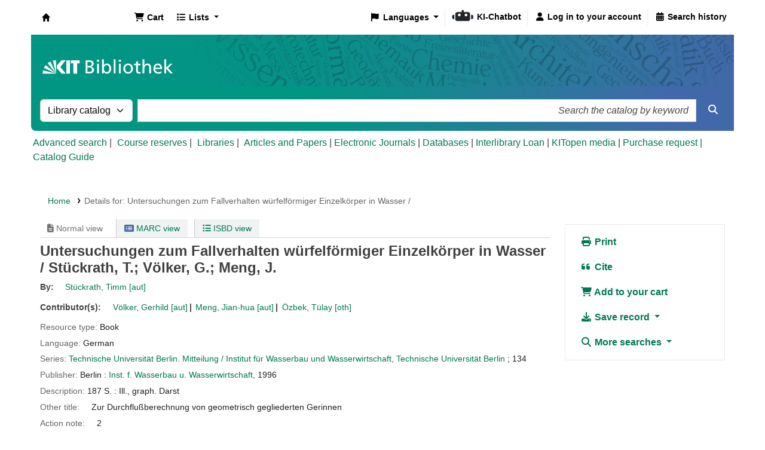

--- FILE ---
content_type: application/javascript
request_url: https://katalog.bibliothek.kit.edu/api/v1/contrib/kitlibrary_modifyreserve/static/js/modify-reserve.js
body_size: 1521
content:
/* jshint esversion: 11 */
/* global $ */
/* global jQuery */
/* jquery true */
/* global console */
/* global AbortSignal */
/* browser true */

(function () {
    "use strict";

    let ModifyReserve = {

        init: function () {
            // listener for pickuplocation pickup location change
            ModifyReserve.addHiddenNorthText();
            document.querySelector("select[name=branch]")
                ?.addEventListener('change',
                    ModifyReserve.onPickupLocationChange);
            // trigger change also on init
            document.querySelector("select[name=branch]")
                ?.dispatchEvent(new Event('change'));
        },
        // write a note in the textarea that the delivery should be to the
        // workplace
        checkBoxNotice: function () {
            // write only if the checkbox is also visible
            if (document.getElementById('northtextdeliverycheckbox').checked ===
                true &&
                document.getElementById('northtextdelivery').style.display !==
                'none') {
                document.querySelector('.notesrow>textarea').value =
                    'Lieferung per Hauspost an Arbeitsplatz CN';
            } else {
                document.querySelector('.notesrow>textarea').value = '';
            }
        },
        // Hide the "Zeige weitere Optionen" Panel in the reserve view
        // https://koha-opac-dev-1.bibliothek.kit.edu/cgi-bin/koha/opac-reserve.pl?biblionumber=1369604
        hideMoreOptions: function () {
            document.head.appendChild(
                document.createElement("style")).innerHTML =
                '.toggle-hold-options { display: none!important; }';
        },
        // adds two notes to the page for delivery to Campus North
        addHiddenNorthText: function () {
            document.querySelector('li.branch')?.parentNode
                ?.insertAdjacentHTML('afterEnd',
                    '<span id="northtextdelivery" style="color: red; display: none;"> <input type="checkbox" id="northtextdeliverycheckbox" checked="checked"> Lieferung Arbeitsplatz.</span>');
            document.querySelector('li.branch')?.parentNode
                ?.insertAdjacentHTML('afterEnd',
                    '<span id="northtext" style=color:red;display:none>  Um die KIT-Bibliothek Nord betreten zu können, müssen sich Nicht-KIT-Angehörige (Privatnutzer und Studierende anderer Hochschulen) an der Pforte des Campus Nord einen <a href="https://www.sum.kit.edu/1992.php" target="_blank">Besucherausweis ausstellen lassen</a>.</span>');
            document.querySelector('#northtextdelivery')
                .addEventListener('click', ModifyReserve.checkBoxNotice);
        },
        // is executed every time the pickup location is changed
        onPickupLocationChange: function (e) {
            // For campus north -> show notice
            if (e?.target?.value === 'CN') {
                document.getElementById('northtext').style.display = 'block';
                // if the user is cn-staff -> enable workplace delivery:
                // @see
                // https://gitlab.bibliothek.kit.edu/kit-library/koha-kit-library/-/issues/4
                if (document.querySelector(
                        '.loggedinusername[data-branchcode="CN"][data-categorycode="PERSKIT"]') !==
                    null) {
                    document.getElementById('northtext').style.display = 'none';
                    document.getElementById('northtextdelivery').style.display =
                        'block';
                    ModifyReserve.checkBoxNotice();
                }
            } else {
                document.getElementById('northtext').style.display = 'none';
                document.getElementById('northtextdelivery').style.display =
                    'none';
                ModifyReserve.checkBoxNotice();
            }

        }
    };

//  start init function (only on reserve page)
    if (window.location.pathname === '/cgi-bin/koha/opac-reserve.pl') {
        window.addEventListener('load', ModifyReserve.hideMoreOptions, true);
        document.addEventListener('DOMContentLoaded', ModifyReserve.init, true);
    }
//Always show the "place hold" button when the user is not logged in (only on
// opac detail page)
    if (window.location.pathname === '/cgi-bin/koha/opac-detail.pl') {
        document.addEventListener('DOMContentLoaded',
            ModifyReserve.showAlwaysReserveButton, true);
    }
}());